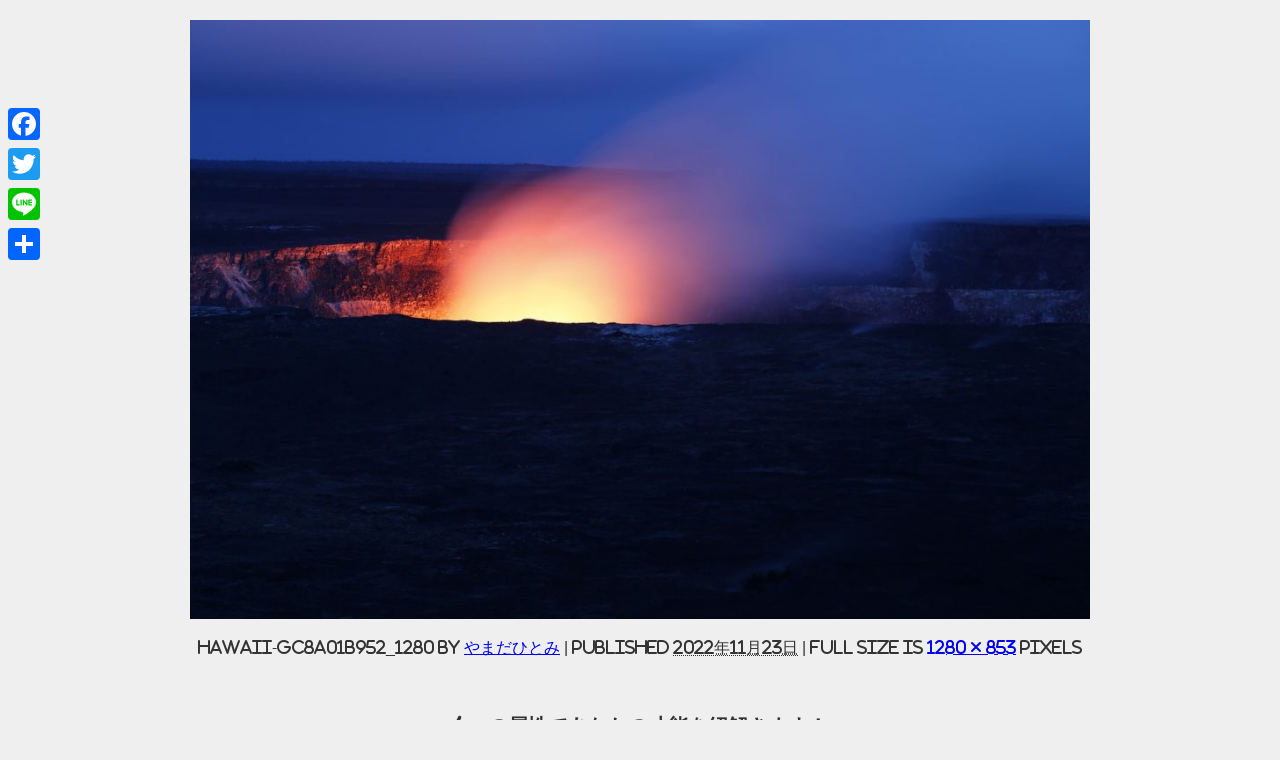

--- FILE ---
content_type: text/html; charset=UTF-8
request_url: https://elementscode.jp/need-to-get-angry-for-hi/hawaii-gc8a01b952_1280/
body_size: 16200
content:
<!DOCTYPE html>
<html lang="ja">
<head>
<meta charset="utf-8">
<meta http-equiv="X-UA-Compatible" content="IE=edge">
<meta name="viewport" content="width=device-width, initial-scale=1" />
<title>hawaii-gc8a01b952_1280 - エレメンツコード～４属性から見る心の健康診断～</title>
<meta name="description" content="">
<!-- Diver OGP -->
<meta property="og:locale" content="ja_JP" />
<meta property="og:title" content="hawaii-gc8a01b952_1280" />
<meta property="og:description" content="" />
<meta property="og:type" content="article" />
<meta property="og:url" content="https://elementscode.jp/need-to-get-angry-for-hi/hawaii-gc8a01b952_1280/" />
<meta property="og:image" content="" />
<meta property="og:site_name" content="エレメンツコード～４属性から見る心の健康診断～" />
<meta name="twitter:card" content="summary_large_image" />
<meta name="twitter:title" content="hawaii-gc8a01b952_1280" />
<meta name="twitter:url" content="https://elementscode.jp/need-to-get-angry-for-hi/hawaii-gc8a01b952_1280/" />
<meta name="twitter:description" content="" />
<meta name="twitter:image" content="" />
<!-- / Diver OGP -->
<link rel="canonical" href="https://elementscode.jp/need-to-get-angry-for-hi/hawaii-gc8a01b952_1280/">
<link rel="shortcut icon" href="">
<!--[if IE]>
		<link rel="shortcut icon" href="">
<![endif]-->
<link rel="apple-touch-icon" href="" />
<meta name='robots' content='max-image-preview' />
	    <script>
	        var ajaxurl = "https://elementscode.jp/wp-admin/admin-ajax.php";
	    </script>
	<link rel='dns-prefetch' href='//webfonts.xserver.jp' />
<link rel='dns-prefetch' href='//static.addtoany.com' />
<link rel='dns-prefetch' href='//cdnjs.cloudflare.com' />
<link rel="alternate" type="application/rss+xml" title="エレメンツコード～４属性から見る心の健康診断～ &raquo; フィード" href="https://elementscode.jp/feed/" />
<link rel="alternate" type="application/rss+xml" title="エレメンツコード～４属性から見る心の健康診断～ &raquo; コメントフィード" href="https://elementscode.jp/comments/feed/" />
<link rel='stylesheet'  href='https://elementscode.jp/wp-content/plugins/simple-download-monitor/css/sdm_wp_styles.css?ver=6.4.7&#038;theme=6.0.90'  media='all'>
<link rel='stylesheet'  href='https://elementscode.jp/wp-admin/css/color-picker.min.css?ver=6.4.7&#038;theme=6.0.90'  media='all'>
<link rel='stylesheet'  href='https://elementscode.jp/wp-includes/css/dist/block-library/style.min.css?ver=6.4.7&#038;theme=6.0.90'  media='all'>
<style id='global-styles-inline-css' type='text/css'>
body{--wp--preset--color--black: #000000;--wp--preset--color--cyan-bluish-gray: #abb8c3;--wp--preset--color--white: #ffffff;--wp--preset--color--pale-pink: #f78da7;--wp--preset--color--vivid-red: #cf2e2e;--wp--preset--color--luminous-vivid-orange: #ff6900;--wp--preset--color--luminous-vivid-amber: #fcb900;--wp--preset--color--light-green-cyan: #7bdcb5;--wp--preset--color--vivid-green-cyan: #00d084;--wp--preset--color--pale-cyan-blue: #8ed1fc;--wp--preset--color--vivid-cyan-blue: #0693e3;--wp--preset--color--vivid-purple: #9b51e0;--wp--preset--color--light-blue: #70b8f1;--wp--preset--color--light-red: #ff8178;--wp--preset--color--light-green: #2ac113;--wp--preset--color--light-yellow: #ffe822;--wp--preset--color--light-orange: #ffa30d;--wp--preset--color--blue: #00f;--wp--preset--color--red: #f00;--wp--preset--color--purple: #674970;--wp--preset--color--gray: #ccc;--wp--preset--gradient--vivid-cyan-blue-to-vivid-purple: linear-gradient(135deg,rgba(6,147,227,1) 0%,rgb(155,81,224) 100%);--wp--preset--gradient--light-green-cyan-to-vivid-green-cyan: linear-gradient(135deg,rgb(122,220,180) 0%,rgb(0,208,130) 100%);--wp--preset--gradient--luminous-vivid-amber-to-luminous-vivid-orange: linear-gradient(135deg,rgba(252,185,0,1) 0%,rgba(255,105,0,1) 100%);--wp--preset--gradient--luminous-vivid-orange-to-vivid-red: linear-gradient(135deg,rgba(255,105,0,1) 0%,rgb(207,46,46) 100%);--wp--preset--gradient--very-light-gray-to-cyan-bluish-gray: linear-gradient(135deg,rgb(238,238,238) 0%,rgb(169,184,195) 100%);--wp--preset--gradient--cool-to-warm-spectrum: linear-gradient(135deg,rgb(74,234,220) 0%,rgb(151,120,209) 20%,rgb(207,42,186) 40%,rgb(238,44,130) 60%,rgb(251,105,98) 80%,rgb(254,248,76) 100%);--wp--preset--gradient--blush-light-purple: linear-gradient(135deg,rgb(255,206,236) 0%,rgb(152,150,240) 100%);--wp--preset--gradient--blush-bordeaux: linear-gradient(135deg,rgb(254,205,165) 0%,rgb(254,45,45) 50%,rgb(107,0,62) 100%);--wp--preset--gradient--luminous-dusk: linear-gradient(135deg,rgb(255,203,112) 0%,rgb(199,81,192) 50%,rgb(65,88,208) 100%);--wp--preset--gradient--pale-ocean: linear-gradient(135deg,rgb(255,245,203) 0%,rgb(182,227,212) 50%,rgb(51,167,181) 100%);--wp--preset--gradient--electric-grass: linear-gradient(135deg,rgb(202,248,128) 0%,rgb(113,206,126) 100%);--wp--preset--gradient--midnight: linear-gradient(135deg,rgb(2,3,129) 0%,rgb(40,116,252) 100%);--wp--preset--font-size--small: .8em;--wp--preset--font-size--medium: 1em;--wp--preset--font-size--large: 1.2em;--wp--preset--font-size--x-large: 42px;--wp--preset--font-size--xlarge: 1.5em;--wp--preset--font-size--xxlarge: 2em;--wp--preset--spacing--20: 0.44rem;--wp--preset--spacing--30: 0.67rem;--wp--preset--spacing--40: 1rem;--wp--preset--spacing--50: 1.5rem;--wp--preset--spacing--60: 2.25rem;--wp--preset--spacing--70: 3.38rem;--wp--preset--spacing--80: 5.06rem;--wp--preset--shadow--natural: 6px 6px 9px rgba(0, 0, 0, 0.2);--wp--preset--shadow--deep: 12px 12px 50px rgba(0, 0, 0, 0.4);--wp--preset--shadow--sharp: 6px 6px 0px rgba(0, 0, 0, 0.2);--wp--preset--shadow--outlined: 6px 6px 0px -3px rgba(255, 255, 255, 1), 6px 6px rgba(0, 0, 0, 1);--wp--preset--shadow--crisp: 6px 6px 0px rgba(0, 0, 0, 1);--wp--custom--spacing--small: max(1.25rem, 5vw);--wp--custom--spacing--medium: clamp(2rem, 8vw, calc(4 * var(--wp--style--block-gap)));--wp--custom--spacing--large: clamp(4rem, 10vw, 8rem);--wp--custom--spacing--outer: var(--wp--custom--spacing--small, 1.25rem);--wp--custom--typography--font-size--huge: clamp(2.25rem, 4vw, 2.75rem);--wp--custom--typography--font-size--gigantic: clamp(2.75rem, 6vw, 3.25rem);--wp--custom--typography--font-size--colossal: clamp(3.25rem, 8vw, 6.25rem);--wp--custom--typography--line-height--tiny: 1.15;--wp--custom--typography--line-height--small: 1.2;--wp--custom--typography--line-height--medium: 1.4;--wp--custom--typography--line-height--normal: 1.6;}body { margin: 0;--wp--style--global--content-size: 769px;--wp--style--global--wide-size: 1240px; }.wp-site-blocks > .alignleft { float: left; margin-right: 2em; }.wp-site-blocks > .alignright { float: right; margin-left: 2em; }.wp-site-blocks > .aligncenter { justify-content: center; margin-left: auto; margin-right: auto; }:where(.wp-site-blocks) > * { margin-block-start: 1.5em; margin-block-end: 0; }:where(.wp-site-blocks) > :first-child:first-child { margin-block-start: 0; }:where(.wp-site-blocks) > :last-child:last-child { margin-block-end: 0; }body { --wp--style--block-gap: 1.5em; }:where(body .is-layout-flow)  > :first-child:first-child{margin-block-start: 0;}:where(body .is-layout-flow)  > :last-child:last-child{margin-block-end: 0;}:where(body .is-layout-flow)  > *{margin-block-start: 1.5em;margin-block-end: 0;}:where(body .is-layout-constrained)  > :first-child:first-child{margin-block-start: 0;}:where(body .is-layout-constrained)  > :last-child:last-child{margin-block-end: 0;}:where(body .is-layout-constrained)  > *{margin-block-start: 1.5em;margin-block-end: 0;}:where(body .is-layout-flex) {gap: 1.5em;}:where(body .is-layout-grid) {gap: 1.5em;}body .is-layout-flow > .alignleft{float: left;margin-inline-start: 0;margin-inline-end: 2em;}body .is-layout-flow > .alignright{float: right;margin-inline-start: 2em;margin-inline-end: 0;}body .is-layout-flow > .aligncenter{margin-left: auto !important;margin-right: auto !important;}body .is-layout-constrained > .alignleft{float: left;margin-inline-start: 0;margin-inline-end: 2em;}body .is-layout-constrained > .alignright{float: right;margin-inline-start: 2em;margin-inline-end: 0;}body .is-layout-constrained > .aligncenter{margin-left: auto !important;margin-right: auto !important;}body .is-layout-constrained > :where(:not(.alignleft):not(.alignright):not(.alignfull)){max-width: var(--wp--style--global--content-size);margin-left: auto !important;margin-right: auto !important;}body .is-layout-constrained > .alignwide{max-width: var(--wp--style--global--wide-size);}body .is-layout-flex{display: flex;}body .is-layout-flex{flex-wrap: wrap;align-items: center;}body .is-layout-flex > *{margin: 0;}body .is-layout-grid{display: grid;}body .is-layout-grid > *{margin: 0;}body{padding-top: 0px;padding-right: 0px;padding-bottom: 0px;padding-left: 0px;}.wp-element-button, .wp-block-button__link{background-color: #32373c;border-width: 0;color: #fff;font-family: inherit;font-size: inherit;line-height: inherit;padding: calc(0.667em + 2px) calc(1.333em + 2px);text-decoration: none;}.has-black-color{color: var(--wp--preset--color--black) !important;}.has-cyan-bluish-gray-color{color: var(--wp--preset--color--cyan-bluish-gray) !important;}.has-white-color{color: var(--wp--preset--color--white) !important;}.has-pale-pink-color{color: var(--wp--preset--color--pale-pink) !important;}.has-vivid-red-color{color: var(--wp--preset--color--vivid-red) !important;}.has-luminous-vivid-orange-color{color: var(--wp--preset--color--luminous-vivid-orange) !important;}.has-luminous-vivid-amber-color{color: var(--wp--preset--color--luminous-vivid-amber) !important;}.has-light-green-cyan-color{color: var(--wp--preset--color--light-green-cyan) !important;}.has-vivid-green-cyan-color{color: var(--wp--preset--color--vivid-green-cyan) !important;}.has-pale-cyan-blue-color{color: var(--wp--preset--color--pale-cyan-blue) !important;}.has-vivid-cyan-blue-color{color: var(--wp--preset--color--vivid-cyan-blue) !important;}.has-vivid-purple-color{color: var(--wp--preset--color--vivid-purple) !important;}.has-light-blue-color{color: var(--wp--preset--color--light-blue) !important;}.has-light-red-color{color: var(--wp--preset--color--light-red) !important;}.has-light-green-color{color: var(--wp--preset--color--light-green) !important;}.has-light-yellow-color{color: var(--wp--preset--color--light-yellow) !important;}.has-light-orange-color{color: var(--wp--preset--color--light-orange) !important;}.has-blue-color{color: var(--wp--preset--color--blue) !important;}.has-red-color{color: var(--wp--preset--color--red) !important;}.has-purple-color{color: var(--wp--preset--color--purple) !important;}.has-gray-color{color: var(--wp--preset--color--gray) !important;}.has-black-background-color{background-color: var(--wp--preset--color--black) !important;}.has-cyan-bluish-gray-background-color{background-color: var(--wp--preset--color--cyan-bluish-gray) !important;}.has-white-background-color{background-color: var(--wp--preset--color--white) !important;}.has-pale-pink-background-color{background-color: var(--wp--preset--color--pale-pink) !important;}.has-vivid-red-background-color{background-color: var(--wp--preset--color--vivid-red) !important;}.has-luminous-vivid-orange-background-color{background-color: var(--wp--preset--color--luminous-vivid-orange) !important;}.has-luminous-vivid-amber-background-color{background-color: var(--wp--preset--color--luminous-vivid-amber) !important;}.has-light-green-cyan-background-color{background-color: var(--wp--preset--color--light-green-cyan) !important;}.has-vivid-green-cyan-background-color{background-color: var(--wp--preset--color--vivid-green-cyan) !important;}.has-pale-cyan-blue-background-color{background-color: var(--wp--preset--color--pale-cyan-blue) !important;}.has-vivid-cyan-blue-background-color{background-color: var(--wp--preset--color--vivid-cyan-blue) !important;}.has-vivid-purple-background-color{background-color: var(--wp--preset--color--vivid-purple) !important;}.has-light-blue-background-color{background-color: var(--wp--preset--color--light-blue) !important;}.has-light-red-background-color{background-color: var(--wp--preset--color--light-red) !important;}.has-light-green-background-color{background-color: var(--wp--preset--color--light-green) !important;}.has-light-yellow-background-color{background-color: var(--wp--preset--color--light-yellow) !important;}.has-light-orange-background-color{background-color: var(--wp--preset--color--light-orange) !important;}.has-blue-background-color{background-color: var(--wp--preset--color--blue) !important;}.has-red-background-color{background-color: var(--wp--preset--color--red) !important;}.has-purple-background-color{background-color: var(--wp--preset--color--purple) !important;}.has-gray-background-color{background-color: var(--wp--preset--color--gray) !important;}.has-black-border-color{border-color: var(--wp--preset--color--black) !important;}.has-cyan-bluish-gray-border-color{border-color: var(--wp--preset--color--cyan-bluish-gray) !important;}.has-white-border-color{border-color: var(--wp--preset--color--white) !important;}.has-pale-pink-border-color{border-color: var(--wp--preset--color--pale-pink) !important;}.has-vivid-red-border-color{border-color: var(--wp--preset--color--vivid-red) !important;}.has-luminous-vivid-orange-border-color{border-color: var(--wp--preset--color--luminous-vivid-orange) !important;}.has-luminous-vivid-amber-border-color{border-color: var(--wp--preset--color--luminous-vivid-amber) !important;}.has-light-green-cyan-border-color{border-color: var(--wp--preset--color--light-green-cyan) !important;}.has-vivid-green-cyan-border-color{border-color: var(--wp--preset--color--vivid-green-cyan) !important;}.has-pale-cyan-blue-border-color{border-color: var(--wp--preset--color--pale-cyan-blue) !important;}.has-vivid-cyan-blue-border-color{border-color: var(--wp--preset--color--vivid-cyan-blue) !important;}.has-vivid-purple-border-color{border-color: var(--wp--preset--color--vivid-purple) !important;}.has-light-blue-border-color{border-color: var(--wp--preset--color--light-blue) !important;}.has-light-red-border-color{border-color: var(--wp--preset--color--light-red) !important;}.has-light-green-border-color{border-color: var(--wp--preset--color--light-green) !important;}.has-light-yellow-border-color{border-color: var(--wp--preset--color--light-yellow) !important;}.has-light-orange-border-color{border-color: var(--wp--preset--color--light-orange) !important;}.has-blue-border-color{border-color: var(--wp--preset--color--blue) !important;}.has-red-border-color{border-color: var(--wp--preset--color--red) !important;}.has-purple-border-color{border-color: var(--wp--preset--color--purple) !important;}.has-gray-border-color{border-color: var(--wp--preset--color--gray) !important;}.has-vivid-cyan-blue-to-vivid-purple-gradient-background{background: var(--wp--preset--gradient--vivid-cyan-blue-to-vivid-purple) !important;}.has-light-green-cyan-to-vivid-green-cyan-gradient-background{background: var(--wp--preset--gradient--light-green-cyan-to-vivid-green-cyan) !important;}.has-luminous-vivid-amber-to-luminous-vivid-orange-gradient-background{background: var(--wp--preset--gradient--luminous-vivid-amber-to-luminous-vivid-orange) !important;}.has-luminous-vivid-orange-to-vivid-red-gradient-background{background: var(--wp--preset--gradient--luminous-vivid-orange-to-vivid-red) !important;}.has-very-light-gray-to-cyan-bluish-gray-gradient-background{background: var(--wp--preset--gradient--very-light-gray-to-cyan-bluish-gray) !important;}.has-cool-to-warm-spectrum-gradient-background{background: var(--wp--preset--gradient--cool-to-warm-spectrum) !important;}.has-blush-light-purple-gradient-background{background: var(--wp--preset--gradient--blush-light-purple) !important;}.has-blush-bordeaux-gradient-background{background: var(--wp--preset--gradient--blush-bordeaux) !important;}.has-luminous-dusk-gradient-background{background: var(--wp--preset--gradient--luminous-dusk) !important;}.has-pale-ocean-gradient-background{background: var(--wp--preset--gradient--pale-ocean) !important;}.has-electric-grass-gradient-background{background: var(--wp--preset--gradient--electric-grass) !important;}.has-midnight-gradient-background{background: var(--wp--preset--gradient--midnight) !important;}.has-small-font-size{font-size: var(--wp--preset--font-size--small) !important;}.has-medium-font-size{font-size: var(--wp--preset--font-size--medium) !important;}.has-large-font-size{font-size: var(--wp--preset--font-size--large) !important;}.has-x-large-font-size{font-size: var(--wp--preset--font-size--x-large) !important;}.has-xlarge-font-size{font-size: var(--wp--preset--font-size--xlarge) !important;}.has-xxlarge-font-size{font-size: var(--wp--preset--font-size--xxlarge) !important;}
.wp-block-navigation a:where(:not(.wp-element-button)){color: inherit;}
.wp-block-pullquote{font-size: 1.5em;line-height: 1.6;}
.wp-block-group-is-layout-flow > :first-child:first-child{margin-block-start: 0;}.wp-block-group-is-layout-flow > :last-child:last-child{margin-block-end: 0;}.wp-block-group-is-layout-flow > *{margin-block-start: 0;margin-block-end: 0;}.wp-block-group-is-layout-constrained > :first-child:first-child{margin-block-start: 0;}.wp-block-group-is-layout-constrained > :last-child:last-child{margin-block-end: 0;}.wp-block-group-is-layout-constrained > *{margin-block-start: 0;margin-block-end: 0;}.wp-block-group-is-layout-flex{gap: 0;}.wp-block-group-is-layout-grid{gap: 0;}
</style>
<link rel='stylesheet'  href='https://elementscode.jp/wp-content/plugins/contact-form-7/includes/css/styles.css?ver=5.6.4&#038;theme=6.0.90'  media='all'>
<link rel='stylesheet'  href='https://elementscode.jp/wp-content/plugins/download-manager/assets/fontawesome/css/all.min.css?ver=6.4.7&#038;theme=6.0.90'  media='all'>
<link rel='stylesheet'  href='https://elementscode.jp/wp-content/plugins/download-manager/assets/bootstrap/css/bootstrap.min.css?ver=6.4.7&#038;theme=6.0.90'  media='all'>
<link rel='stylesheet'  href='https://elementscode.jp/wp-content/plugins/download-manager/assets/css/front.css?ver=6.4.7&#038;theme=6.0.90'  media='all'>
<link rel='stylesheet'  href='//elementscode.jp/wp-content/uploads/pz-linkcard/style.css?ver=2.5.5.1'  media='all'>
<link rel='stylesheet'  href='https://elementscode.jp/wp-content/plugins/quiz-maker/public/css/quiz-maker-public.css?ver=6.6.6.5&#038;theme=6.0.90'  media='all'>
<link rel='stylesheet'  href='https://elementscode.jp/wp-content/plugins/table-of-contents-plus/screen.min.css?ver=2411.1&#038;theme=6.0.90'  media='all'>
<link rel='stylesheet'  href='https://elementscode.jp/wp-content/themes/diver/css/style.min.css?ver=6.4.7&#038;theme=6.0.90'  media='all'>
<link rel='stylesheet'  href='https://elementscode.jp/wp-content/themes/diver/style.css?theme=6.0.90'  media='all'>
<style id='akismet-widget-style-inline-css' type='text/css'>

			.a-stats {
				--akismet-color-mid-green: #357b49;
				--akismet-color-white: #fff;
				--akismet-color-light-grey: #f6f7f7;

				max-width: 350px;
				width: auto;
			}

			.a-stats * {
				all: unset;
				box-sizing: border-box;
			}

			.a-stats strong {
				font-weight: 600;
			}

			.a-stats a.a-stats__link,
			.a-stats a.a-stats__link:visited,
			.a-stats a.a-stats__link:active {
				background: var(--akismet-color-mid-green);
				border: none;
				box-shadow: none;
				border-radius: 8px;
				color: var(--akismet-color-white);
				cursor: pointer;
				display: block;
				font-family: -apple-system, BlinkMacSystemFont, 'Segoe UI', 'Roboto', 'Oxygen-Sans', 'Ubuntu', 'Cantarell', 'Helvetica Neue', sans-serif;
				font-weight: 500;
				padding: 12px;
				text-align: center;
				text-decoration: none;
				transition: all 0.2s ease;
			}

			/* Extra specificity to deal with TwentyTwentyOne focus style */
			.widget .a-stats a.a-stats__link:focus {
				background: var(--akismet-color-mid-green);
				color: var(--akismet-color-white);
				text-decoration: none;
			}

			.a-stats a.a-stats__link:hover {
				filter: brightness(110%);
				box-shadow: 0 4px 12px rgba(0, 0, 0, 0.06), 0 0 2px rgba(0, 0, 0, 0.16);
			}

			.a-stats .count {
				color: var(--akismet-color-white);
				display: block;
				font-size: 1.5em;
				line-height: 1.4;
				padding: 0 13px;
				white-space: nowrap;
			}
		
</style>
<link rel='stylesheet'  href='https://elementscode.jp/wp-content/plugins/yesno/css/style.css?ver=1.0.12&#038;theme=6.0.90'  media='all'>
<link rel='stylesheet'  href='https://elementscode.jp/wp-content/plugins/add-to-any/addtoany.min.css?ver=1.16&#038;theme=6.0.90'  media='all'>
<style id='addtoany-inline-css' type='text/css'>
@media screen and (max-width:980px){
.a2a_floating_style.a2a_vertical_style{display:none;}
}
@media screen and (min-width:981px){
.a2a_floating_style.a2a_default_style{display:none;}
}
</style>
<script type="text/javascript"src="https://elementscode.jp/wp-includes/js/jquery/jquery.min.js?ver=3.7.1&amp;theme=6.0.90" id="jquery-core-js"></script>
<script type="text/javascript"src="https://elementscode.jp/wp-includes/js/jquery/jquery-migrate.min.js?ver=3.4.1&amp;theme=6.0.90" id="jquery-migrate-js"></script>
<script type="text/javascript"src="//webfonts.xserver.jp/js/xserverv3.js?fadein=0&amp;ver=2.0.8" id="typesquare_std-js"></script>
<script type="text/javascript" id="addtoany-core-js-before">
/* <![CDATA[ */
window.a2a_config=window.a2a_config||{};a2a_config.callbacks=[];a2a_config.overlays=[];a2a_config.templates={};a2a_localize = {
	Share: "共有",
	Save: "ブックマーク",
	Subscribe: "購読",
	Email: "メール",
	Bookmark: "ブックマーク",
	ShowAll: "すべて表示する",
	ShowLess: "小さく表示する",
	FindServices: "サービスを探す",
	FindAnyServiceToAddTo: "追加するサービスを今すぐ探す",
	PoweredBy: "Powered by",
	ShareViaEmail: "メールでシェアする",
	SubscribeViaEmail: "メールで購読する",
	BookmarkInYourBrowser: "ブラウザにブックマーク",
	BookmarkInstructions: "このページをブックマークするには、 Ctrl+D または \u2318+D を押下。",
	AddToYourFavorites: "お気に入りに追加",
	SendFromWebOrProgram: "任意のメールアドレスまたはメールプログラムから送信",
	EmailProgram: "メールプログラム",
	More: "詳細&#8230;",
	ThanksForSharing: "共有ありがとうございます !",
	ThanksForFollowing: "フォローありがとうございます !"
};
/* ]]> */
</script>
<script type="text/javascript"src="https://static.addtoany.com/menu/page.js" id="addtoany-core-js"></script>
<script type="text/javascript"src="https://elementscode.jp/wp-content/plugins/add-to-any/addtoany.min.js?ver=1.1&amp;theme=6.0.90" id="addtoany-jquery-js"></script>
<script type="text/javascript"src="https://elementscode.jp/wp-content/plugins/download-manager/assets/bootstrap/js/popper.min.js?ver=6.4.7&amp;theme=6.0.90" id="wpdm-poper-js"></script>
<script type="text/javascript"src="https://elementscode.jp/wp-content/plugins/download-manager/assets/bootstrap/js/bootstrap.min.js?ver=6.4.7&amp;theme=6.0.90" id="wpdm-frontend-js-js"></script>
<script type="text/javascript" id="wpdm-frontjs-js-extra">
/* <![CDATA[ */
var wpdm_url = {"home":"https:\/\/elementscode.jp\/","site":"https:\/\/elementscode.jp\/","ajax":"https:\/\/elementscode.jp\/wp-admin\/admin-ajax.php"};
var wpdm_js = {"spinner":"<i class=\"fas fa-sun fa-spin\"><\/i>","client_id":"371c01f198bcb20550e7b8b525b97a97"};
var wpdm_strings = {"pass_var":"\u30d1\u30b9\u30ef\u30fc\u30c9\u78ba\u8a8d\u5b8c\u4e86 !","pass_var_q":"\u30c0\u30a6\u30f3\u30ed\u30fc\u30c9\u3092\u958b\u59cb\u3059\u308b\u306b\u306f\u3001\u6b21\u306e\u30dc\u30bf\u30f3\u3092\u30af\u30ea\u30c3\u30af\u3057\u3066\u304f\u3060\u3055\u3044\u3002","start_dl":"\u30c0\u30a6\u30f3\u30ed\u30fc\u30c9\u958b\u59cb"};
/* ]]> */
</script>
<script type="text/javascript"src="https://elementscode.jp/wp-content/plugins/download-manager/assets/js/front.js?ver=3.3.04&amp;theme=6.0.90" id="wpdm-frontjs-js"></script>
<script type="text/javascript" id="sdm-scripts-js-extra">
/* <![CDATA[ */
var sdm_ajax_script = {"ajaxurl":"https:\/\/elementscode.jp\/wp-admin\/admin-ajax.php"};
/* ]]> */
</script>
<script type="text/javascript"src="https://elementscode.jp/wp-content/plugins/simple-download-monitor/js/sdm_wp_scripts.js?ver=6.4.7&amp;theme=6.0.90" id="sdm-scripts-js"></script>
<link rel="https://api.w.org/" href="https://elementscode.jp/wp-json/" /><link rel="alternate" type="application/json" href="https://elementscode.jp/wp-json/wp/v2/media/2916" /><link rel="EditURI" type="application/rsd+xml" title="RSD" href="https://elementscode.jp/xmlrpc.php?rsd" />
<meta name="generator" content="WordPress 6.4.7" />
<link rel='shortlink' href='https://elementscode.jp/?p=2916' />
<link rel="alternate" type="application/json+oembed" href="https://elementscode.jp/wp-json/oembed/1.0/embed?url=https%3A%2F%2Felementscode.jp%2Fneed-to-get-angry-for-hi%2Fhawaii-gc8a01b952_1280%2F" />
<link rel="alternate" type="text/xml+oembed" href="https://elementscode.jp/wp-json/oembed/1.0/embed?url=https%3A%2F%2Felementscode.jp%2Fneed-to-get-angry-for-hi%2Fhawaii-gc8a01b952_1280%2F&#038;format=xml" />
<!-- Meta Pixel Code -->
<script>
!function(f,b,e,v,n,t,s)
{if(f.fbq)return;n=f.fbq=function(){n.callMethod?
n.callMethod.apply(n,arguments):n.queue.push(arguments)};
if(!f._fbq)f._fbq=n;n.push=n;n.loaded=!0;n.version='2.0';
n.queue=[];t=b.createElement(e);t.async=!0;
t.src=v;s=b.getElementsByTagName(e)[0];
s.parentNode.insertBefore(t,s)}(window, document,'script',
'https://connect.facebook.net/en_US/fbevents.js');
fbq('init', '1413357922758225');
fbq('track', 'PageView');
</script>
<noscript><img height="1" width="1" style="display:none"
src="https://www.facebook.com/tr?id=1413357922758225&ev=PageView&noscript=1"
/></noscript>
<!-- End Meta Pixel Code --><meta name="generator" content="os-diagnosis-generator" />
<meta name="osdg-id" content="free" />
<style data-context="foundation-flickity-css">/*! Flickity v2.0.2
http://flickity.metafizzy.co
---------------------------------------------- */.flickity-enabled{position:relative}.flickity-enabled:focus{outline:0}.flickity-viewport{overflow:hidden;position:relative;height:100%}.flickity-slider{position:absolute;width:100%;height:100%}.flickity-enabled.is-draggable{-webkit-tap-highlight-color:transparent;tap-highlight-color:transparent;-webkit-user-select:none;-moz-user-select:none;-ms-user-select:none;user-select:none}.flickity-enabled.is-draggable .flickity-viewport{cursor:move;cursor:-webkit-grab;cursor:grab}.flickity-enabled.is-draggable .flickity-viewport.is-pointer-down{cursor:-webkit-grabbing;cursor:grabbing}.flickity-prev-next-button{position:absolute;top:50%;width:44px;height:44px;border:none;border-radius:50%;background:#fff;background:hsla(0,0%,100%,.75);cursor:pointer;-webkit-transform:translateY(-50%);transform:translateY(-50%)}.flickity-prev-next-button:hover{background:#fff}.flickity-prev-next-button:focus{outline:0;box-shadow:0 0 0 5px #09f}.flickity-prev-next-button:active{opacity:.6}.flickity-prev-next-button.previous{left:10px}.flickity-prev-next-button.next{right:10px}.flickity-rtl .flickity-prev-next-button.previous{left:auto;right:10px}.flickity-rtl .flickity-prev-next-button.next{right:auto;left:10px}.flickity-prev-next-button:disabled{opacity:.3;cursor:auto}.flickity-prev-next-button svg{position:absolute;left:20%;top:20%;width:60%;height:60%}.flickity-prev-next-button .arrow{fill:#333}.flickity-page-dots{position:absolute;width:100%;bottom:-25px;padding:0;margin:0;list-style:none;text-align:center;line-height:1}.flickity-rtl .flickity-page-dots{direction:rtl}.flickity-page-dots .dot{display:inline-block;width:10px;height:10px;margin:0 8px;background:#333;border-radius:50%;opacity:.25;cursor:pointer}.flickity-page-dots .dot.is-selected{opacity:1}</style><style data-context="foundation-slideout-css">.slideout-menu{position:fixed;left:0;top:0;bottom:0;right:auto;z-index:0;width:256px;overflow-y:auto;-webkit-overflow-scrolling:touch;display:none}.slideout-menu.pushit-right{left:auto;right:0}.slideout-panel{position:relative;z-index:1;will-change:transform}.slideout-open,.slideout-open .slideout-panel,.slideout-open body{overflow:hidden}.slideout-open .slideout-menu{display:block}.pushit{display:none}</style>    <meta name="google-site-verification" content="JT_sO2hyZeresVQCUeO3JPVu3pUycWU_MdU6M8C76TQ" />
    <script type="application/ld+json" class="json-ld">[]</script>
<style>body{background-image:url('');}</style> <style> #onlynav ul ul,#nav_fixed #nav ul ul,.header-logo #nav ul ul {visibility:hidden;opacity:0;transition:.2s ease-in-out;transform:translateY(10px);}#onlynav ul ul ul,#nav_fixed #nav ul ul ul,.header-logo #nav ul ul ul {transform:translateX(-20px) translateY(0);}#onlynav ul li:hover > ul,#nav_fixed #nav ul li:hover > ul,.header-logo #nav ul li:hover > ul{visibility:visible;opacity:1;transform:translateY(0);}#onlynav ul ul li:hover > ul,#nav_fixed #nav ul ul li:hover > ul,.header-logo #nav ul ul li:hover > ul{transform:translateX(0) translateY(0);}</style><style>body{background-color:#efefef;color:#333333;}:where(a){color:#333355;}:where(a):hover{color:#6495ED}:where(.content){color:#000;}:where(.content) a{color:#6f97bc;}:where(.content) a:hover{color:#6495ED;}.header-wrap,#header ul.sub-menu, #header ul.children,#scrollnav,.description_sp{background:#ffffff;color:#333333}.header-wrap a,#scrollnav a,div.logo_title{color:#333355;}.header-wrap a:hover,div.logo_title:hover{color:#6495ED}.drawer-nav-btn span{background-color:#333355;}.drawer-nav-btn:before,.drawer-nav-btn:after {border-color:#333355;}#scrollnav ul li a{background:rgba(255,255,255,.8);color:#505050}.header_small_menu{background:#5d8ac1;color:#fff}.header_small_menu a{color:#fff}.header_small_menu a:hover{color:#6495ED}#nav_fixed.fixed, #nav_fixed #nav ul ul{background:#ffffff;color:#333333}#nav_fixed.fixed a,#nav_fixed .logo_title{color:#333355}#nav_fixed.fixed a:hover{color:#6495ED}#nav_fixed .drawer-nav-btn:before,#nav_fixed .drawer-nav-btn:after{border-color:#333355;}#nav_fixed .drawer-nav-btn span{background-color:#333355;}#onlynav{background:#fff;color:#333}#onlynav ul li a{color:#333}#onlynav ul ul.sub-menu{background:#fff}#onlynav div > ul > li > a:before{border-color:#333}#onlynav ul > li:hover > a:hover,#onlynav ul>li:hover>a,#onlynav ul>li:hover li:hover>a,#onlynav ul li:hover ul li ul li:hover > a{background:#5d8ac1;color:#fff}#onlynav ul li ul li ul:before{border-left-color:#fff}#onlynav ul li:last-child ul li ul:before{border-right-color:#fff}#bigfooter{background:#fff;color:#333333}#bigfooter a{color:#333355}#bigfooter a:hover{color:#6495ED}#footer{background:#fff;color:#999}#footer a{color:#333355}#footer a:hover{color:#6495ED}#sidebar .widget{background:#fff;color:#333;}#sidebar .widget a{color:#333355;}#sidebar .widget a:hover{color:#6495ED;}.post-box-contents,#main-wrap #pickup_posts_container img,.hentry, #single-main .post-sub,.navigation,.single_thumbnail,.in_loop,#breadcrumb,.pickup-cat-list,.maintop-widget, .mainbottom-widget,#share_plz,.sticky-post-box,.catpage_content_wrap,.cat-post-main{background:#fff;}.post-box{border-color:#eee;}.drawer_content_title,.searchbox_content_title{background:#eee;color:#333;}.drawer-nav,#header_search{background:#fff}.drawer-nav,.drawer-nav a,#header_search,#header_search a{color:#000}#footer_sticky_menu{background:rgba(255,255,255,.8)}.footermenu_col{background:rgba(255,255,255,.8);color:#333;}a.page-numbers{background:#afafaf;color:#fff;}.pagination .current{background:#607d8b;color:#fff;}</style><style>@media screen and (min-width:1201px){#main-wrap,.header-wrap .header-logo,.header_small_content,.bigfooter_wrap,.footer_content,.container_top_widget,.container_bottom_widget{width:90%;}}@media screen and (max-width:1200px){ #main-wrap,.header-wrap .header-logo, .header_small_content, .bigfooter_wrap,.footer_content, .container_top_widget, .container_bottom_widget{width:96%;}}@media screen and (max-width:768px){#main-wrap,.header-wrap .header-logo,.header_small_content,.bigfooter_wrap,.footer_content,.container_top_widget,.container_bottom_widget{width:100%;}}@media screen and (min-width:960px){#sidebar {width:310px;}}</style><style>@media screen and (min-width:1201px){#main-wrap{width:90%;}}@media screen and (max-width:1200px){ #main-wrap{width:96%;}}</style><style type="text/css" id="diver-custom-heading-css">.content h2:where(:not([class])),:where(.is-editor-blocks) :where(.content) h2:not(.sc_heading){color:#fff;background-color:#607d8b;text-align:left;border-radius:5px;}.content h3:where(:not([class])),:where(.is-editor-blocks) :where(.content) h3:not(.sc_heading){color:#000;background-color:#000;text-align:left;border-bottom:2px solid #000;background:transparent;padding-left:0px;padding-right:0px;}.content h4:where(:not([class])),:where(.is-editor-blocks) :where(.content) h4:not(.sc_heading){color:#000;background-color:#000;text-align:left;background:transparent;display:flex;align-items:center;padding:0px;}.content h4:where(:not([class])):before,:where(.is-editor-blocks) :where(.content) h4:not(.sc_heading):before{content:"";width:.6em;height:.6em;margin-right:.6em;background-color:#000;transform:rotate(45deg);}.content h5:where(:not([class])),:where(.is-editor-blocks) :where(.content) h5:not(.sc_heading){color:#000;}</style>
<!-- Jetpack Open Graph Tags -->
<meta property="og:type" content="article" />
<meta property="og:title" content="hawaii-gc8a01b952_1280" />
<meta property="og:url" content="https://elementscode.jp/need-to-get-angry-for-hi/hawaii-gc8a01b952_1280/" />
<meta property="og:description" content="詳しくは投稿をご覧ください。" />
<meta property="article:published_time" content="2022-11-23T00:50:29+00:00" />
<meta property="article:modified_time" content="2022-11-23T00:50:29+00:00" />
<meta property="og:site_name" content="エレメンツコード～４属性から見る心の健康診断～" />
<meta property="og:image" content="https://elementscode.jp/wp-content/uploads/2022/11/hawaii-gc8a01b952_1280.jpg" />
<meta property="og:image:alt" content="" />
<meta property="og:locale" content="ja_JP" />
<meta name="twitter:text:title" content="hawaii-gc8a01b952_1280" />
<meta name="twitter:image" content="https://elementscode.jp/wp-content/uploads/2022/11/hawaii-gc8a01b952_1280.jpg?w=640" />
<meta name="twitter:card" content="summary_large_image" />
<meta name="twitter:description" content="詳しくは投稿をご覧ください。" />

<!-- End Jetpack Open Graph Tags -->
<link rel="icon" href="https://elementscode.jp/wp-content/uploads/2018/02/cropped-f58cc32cfdbefadd36e268560aca0561-32x32.jpg" sizes="32x32" />
<link rel="icon" href="https://elementscode.jp/wp-content/uploads/2018/02/cropped-f58cc32cfdbefadd36e268560aca0561-192x192.jpg" sizes="192x192" />
<link rel="apple-touch-icon" href="https://elementscode.jp/wp-content/uploads/2018/02/cropped-f58cc32cfdbefadd36e268560aca0561-180x180.jpg" />
<meta name="msapplication-TileImage" content="https://elementscode.jp/wp-content/uploads/2018/02/cropped-f58cc32cfdbefadd36e268560aca0561-270x270.jpg" />
<style>.ios7.web-app-mode.has-fixed header{ background-color: rgba(3,122,221,.88);}</style><meta name="generator" content="WordPress Download Manager 3.3.04" />
                <style>
        /* WPDM Link Template Styles */        </style>
                <style>

            :root {
                --color-primary: #4a8eff;
                --color-primary-rgb: 74, 142, 255;
                --color-primary-hover: #5998ff;
                --color-primary-active: #3281ff;
                --color-secondary: #6c757d;
                --color-secondary-rgb: 108, 117, 125;
                --color-secondary-hover: #6c757d;
                --color-secondary-active: #6c757d;
                --color-success: #018e11;
                --color-success-rgb: 1, 142, 17;
                --color-success-hover: #0aad01;
                --color-success-active: #0c8c01;
                --color-info: #2CA8FF;
                --color-info-rgb: 44, 168, 255;
                --color-info-hover: #2CA8FF;
                --color-info-active: #2CA8FF;
                --color-warning: #FFB236;
                --color-warning-rgb: 255, 178, 54;
                --color-warning-hover: #FFB236;
                --color-warning-active: #FFB236;
                --color-danger: #ff5062;
                --color-danger-rgb: 255, 80, 98;
                --color-danger-hover: #ff5062;
                --color-danger-active: #ff5062;
                --color-green: #30b570;
                --color-blue: #0073ff;
                --color-purple: #8557D3;
                --color-red: #ff5062;
                --color-muted: rgba(69, 89, 122, 0.6);
                --wpdm-font: "Rubik", -apple-system, BlinkMacSystemFont, "Segoe UI", Roboto, Helvetica, Arial, sans-serif, "Apple Color Emoji", "Segoe UI Emoji", "Segoe UI Symbol";
            }

            .wpdm-download-link.btn.btn-primary {
                border-radius: 4px;
            }


        </style>
        
<script src="https://www.youtube.com/iframe_api"></script>

</head>
<body itemscope="itemscope" itemtype="http://schema.org/WebPage" class="attachment attachment-template-default single single-attachment postid-2916 attachmentid-2916 attachment-jpeg wp-embed-responsive  l-sidebar-right">

<div id="container">
<!-- header -->

<div id="main-wrap">
			<div id="content" role="main">

			
				
				<div id="attachment-post" style="text-align: center;">
	
						<p class="attachment"><img width="900" height="600" src="https://elementscode.jp/wp-content/uploads/2022/11/hawaii-gc8a01b952_1280.jpg" class="attachment-900x900 size-900x900" alt="" decoding="async" fetchpriority="high" srcset="https://elementscode.jp/wp-content/uploads/2022/11/hawaii-gc8a01b952_1280.jpg 1280w, https://elementscode.jp/wp-content/uploads/2022/11/hawaii-gc8a01b952_1280-300x200.jpg 300w, https://elementscode.jp/wp-content/uploads/2022/11/hawaii-gc8a01b952_1280-1024x682.jpg 1024w, https://elementscode.jp/wp-content/uploads/2022/11/hawaii-gc8a01b952_1280-768x512.jpg 768w" sizes="(max-width: 900px) 100vw, 900px" /></p>

					<div class="entry-meta">
						<span class="entry-title">hawaii-gc8a01b952_1280</span>
						<span class="meta-prep meta-prep-author">By</span> <span class="author vcard"><a class="url fn n" href="https://elementscode.jp/author/hitochan/" title="View all posts by やまだひとみ" rel="author">やまだひとみ</a></span>						<span class="meta-sep">|</span>
						<span class="meta-prep meta-prep-entry-date">Published</span> <span class="entry-date"><abbr class="published" title="6:50 PM">2022年11月23日</abbr></span> <span class="meta-sep">|</span> Full size is <a href="https://elementscode.jp/wp-content/uploads/2022/11/hawaii-gc8a01b952_1280.jpg" title="Link to full-size image">1280 &times; 853</a> pixels											</div>
					<div class="entry-content">
						<div class="entry-attachment">

						</div>

<!-- PRyC WP: Add custom content to bottom of post/page: Standard Content START --><div id="pryc-wp-acctp-original-content"><!-- PRyC WP: Add custom content to bottom of post/page: Standard Content START --></div><!-- PRyC WP: Add custom content to bottom of post/page --><div id="pryc-wp-acctp-bottom"><br>
<br>
<span style="font-size: 15pt;"><strong>4つの属性であなたの才能を紐解きます！</strong></span><br>
<br>エレメンツコード®︎無料診断レポートはこちらから <br>
<div class="linkcard"><div class="lkc-internal-wrap"><div class="lkc-card"><div class="lkc-info"><a class="lkc-link no_icon" href="https://elementscode.jp/freetrial"><img decoding="async" class="lkc-favicon lazyload" data-src="https://www.google.com/s2/favicons?domain=elementscode.jp" alt="" width="16" height="16" /><div class="lkc-domain">エレメンツコード～４属性から見る心の健康診断～</div></a>&nbsp;<div class="lkc-share"> <a class="lkc-sns-po no_icon" href="https://getpocket.com/" target="_blank">11&nbsp;pockets</a></div></div><div class="lkc-content"><a class="lkc-link no_icon" href="https://elementscode.jp/freetrial"><figure class="lkc-thumbnail"><img decoding="async" class="lkc-thumbnail-img lazyload" data-src="//elementscode.jp/wp-content/uploads/2023/08/2-150x150.png" width="100px" height="108px" alt="" /></figure><div class="lkc-title">無料診断</div></a><div class="lkc-excerpt">エレメンツコードにご興味を持っていただいた方は、ぜひ一度、無料でできる「パーソナル診断レポート」を、お試しください。&nbsp;＜診断には「LINE」のアカウントが必要です＞&nbsp;&nbsp;パーソナル診断レポート（無料診断）の申込方法（回答時間の目安：20分～25分程度）&nbsp;下記の申し込み手順に則って、申し込んでください。回答結果を分析したレポートを、「PDFファイル」の形式でお送りいたします。&nbsp;お申し込みには、「LINEアカウント」が必要となります。&nbsp;&nbsp;①下記診断アンケートに回答する(約20分)以下の「診...</div></div><div class="clear">
							</div>
						</div></div></div><br>
<br>
<br>
＊＊＊＊＊＊＊＊＊＊＊＊＊＊＊＊＊＊＊＊＊＊＊＊＊＊＊＊＊ <br>
＊＊＊＊＊＊＊＊＊＊＊＊＊＊＊＊＊＊＊＊＊＊＊＊＊＊＊＊＊ <br>
<br>
<img decoding="async" class="alignnone size-full wp-image-302 lazyload" data-src="https://elementscode.jp/wp-content/uploads/2018/07/fb6abb571cab305a617c09d5ce591219.jpg" alt="elementskeywords-horizontal" width="1845" height="359" data-srcset="https://elementscode.jp/wp-content/uploads/2018/07/fb6abb571cab305a617c09d5ce591219.jpg 1845w, https://elementscode.jp/wp-content/uploads/2018/07/fb6abb571cab305a617c09d5ce591219-300x58.jpg 300w, https://elementscode.jp/wp-content/uploads/2018/07/fb6abb571cab305a617c09d5ce591219-768x149.jpg 768w, https://elementscode.jp/wp-content/uploads/2018/07/fb6abb571cab305a617c09d5ce591219-1024x199.jpg 1024w, https://elementscode.jp/wp-content/uploads/2018/07/fb6abb571cab305a617c09d5ce591219-304x59.jpg 304w, https://elementscode.jp/wp-content/uploads/2018/07/fb6abb571cab305a617c09d5ce591219-282x55.jpg 282w" data-sizes="(max-width: 1845px) 100vw, 1845px" /><br>
<br>
＊＊＊＊＊＊＊＊＊＊＊＊＊＊＊＊＊＊＊＊＊＊＊＊＊＊＊＊＊ <br>
＊＊＊＊＊＊＊＊＊＊＊＊＊＊＊＊＊＊＊＊＊＊＊＊＊＊＊＊＊ <br>

  <br>

<span style="font-size: 14pt;"><strong>エレメンツコードとは</strong></span>
<div class="linkcard"><div class="lkc-internal-wrap"><div class="lkc-card"><div class="lkc-info"><a class="lkc-link no_icon" href="https://elementscode.jp/about"><img decoding="async" class="lkc-favicon lazyload" data-src="https://www.google.com/s2/favicons?domain=elementscode.jp" alt="" width="16" height="16" /><div class="lkc-domain">エレメンツコード～４属性から見る心の健康診断～</div></a>&nbsp;<div class="lkc-share"> <a class="lkc-sns-po no_icon" href="https://getpocket.com/" target="_blank">6&nbsp;pockets</a></div></div><div class="lkc-content"><a class="lkc-link no_icon" href="https://elementscode.jp/about"><figure class="lkc-thumbnail"><img decoding="async" class="lkc-thumbnail-img lazyload" data-src="//elementscode.jp/wp-content/uploads/2021/03/1-150x150.png" width="100px" height="108px" alt="" /></figure><div class="lkc-title">エレメンツコードとは</div></a><div class="lkc-excerpt">エレメンツコードとは「エレメンツコード」とは、林原琢磨が独自に開発したオリジナルツールで、「風・水・地・火」の４属性の性質について、あなたがどんなエネルギーをどれくらい持っているかを診断するものです。（2019年7月19日付商標登録済み、登録第6163138号）&nbsp;そこまでだったら、巷によくある普通の診断と変わりませんが････エレメンツコードが他の診断と大きく違うのは、その４属性の診断を、「潜在的に自分が持ってる性質（潜在レイヤー）」 「他人から見られている性質（表出レイヤー）」 「本当はこうなりたいという...</div></div><div class="clear">
							</div>
						</div></div></div> <br>

   <br>

<span style="font-size: 14pt;"><strong>【公式】エレコLINEスタンプシリーズ、好評発売中！</strong></span><br>
<br>
第1弾<br>
<div class="linkcard"><div class="lkc-external-wrap"><div class="lkc-card"><div class="lkc-info"><a class="lkc-link no_icon" href="https://store.line.me/stickershop/product/15418888/ja" target="_blank" rel="external noopener"><img loading="lazy" decoding="async" class="lkc-favicon lazyload" data-src="https://www.google.com/s2/favicons?domain=store.line.me" alt="" width="16" height="16" /><div class="lkc-domain">LINE STORE</div></a></div><div class="lkc-content"><a class="lkc-link no_icon" href="https://store.line.me/stickershop/product/15418888/ja" target="_blank" rel="external noopener"><figure class="lkc-thumbnail"><img decoding="async" class="lkc-thumbnail-img lazyload" data-src="https://s.wordpress.com/mshots/v1/https%3A%2F%2Fstore.line.me%2Fstickershop%2Fproduct%2F15418888%2Fja?w=100" width="100px" height="108px" alt="" /></figure><div class="lkc-title">【公式】エレコ劇場 - LINE スタンプ | LINE STORE</div></a><div class="lkc-excerpt">林原琢磨のオリジナル性格診断「エレメンツコード®︎」の火（ひーた）、風（かぜすけ）、地（ちーこ）、水（みずっち）のキャラクターたちがLINEスタンプになったよ♪</div></div><div class="clear">
							</div>
						</div></div></div><br>
第2弾<br>
<div class="linkcard"><div class="lkc-external-wrap"><div class="lkc-card"><div class="lkc-info"><a class="lkc-link no_icon" href="https://store.line.me/stickershop/product/16661406/ja" target="_blank" rel="external noopener"><img loading="lazy" decoding="async" class="lkc-favicon lazyload" data-src="https://www.google.com/s2/favicons?domain=store.line.me" alt="" width="16" height="16" /><div class="lkc-domain">LINE STORE</div></a></div><div class="lkc-content"><a class="lkc-link no_icon" href="https://store.line.me/stickershop/product/16661406/ja" target="_blank" rel="external noopener"><figure class="lkc-thumbnail"><img decoding="async" class="lkc-thumbnail-img lazyload" data-src="https://s.wordpress.com/mshots/v1/https%3A%2F%2Fstore.line.me%2Fstickershop%2Fproduct%2F16661406%2Fja?w=100" width="100px" height="108px" alt="" /></figure><div class="lkc-title">【公式】エレコ劇場  第二弾 - LINE スタンプ | LINE STORE</div></a><div class="lkc-excerpt">「エレメンツコード®︎」のキャラクターLINEスタンプ第二弾！属性別の表現の違いをお楽しみください！</div></div><div class="clear">
							</div>
						</div></div></div><br>

   <br>

<span style="font-size: 14pt;"><strong>より詳しく知りたい、学びたいという方へオススメ</strong></span><br>
<br>
『グリモワール』～エレメンツコード®の属性別キーワード資料集Ver.3<br>
<div class="linkcard"><div class="lkc-external-wrap"><div class="lkc-card"><div class="lkc-info"><a class="lkc-link no_icon" href="https://www.reservestock.jp/stores/article/28227/65989" target="_blank" rel="external noopener"><img loading="lazy" decoding="async" class="lkc-favicon lazyload" data-src="https://www.google.com/s2/favicons?domain=www.reservestock.jp" alt="" width="16" height="16" /><div class="lkc-domain">林原琢磨 公式リザストページ</div></a></div><div class="lkc-content"><a class="lkc-link no_icon" href="https://www.reservestock.jp/stores/article/28227/65989" target="_blank" rel="external noopener"><figure class="lkc-thumbnail"><img decoding="async" class="lkc-thumbnail-img lazyload" data-src="https://s.wordpress.com/mshots/v1/https%3A%2F%2Fwww.reservestock.jp%2Fstores%2Farticle%2F28227%2F65989?w=100" width="100px" height="108px" alt="" /></figure><div class="lkc-title">林原琢磨 『グリモワール』～エレメンツコード®の属性別キーワード資料集Ver.3 - ...</div></a><div class="lkc-excerpt">性格診断  人の心を見える化するツール「エレメンツコード」開発者/ お店の出店「立地」コンサルタント/ シェアハウス「ノア」のオーナー 林原琢磨</div></div><div class="clear">
							</div>
						</div></div></div><br>

   <br>

<span style="font-size: 14pt;"><strong>Facebookにて情報発信中！フォロー歓迎！</strong></span><br>
Facebookアカウント<br>
<div class="linkcard"><div class="lkc-external-wrap"><div class="lkc-card"><div class="lkc-info"><a class="lkc-link no_icon" href="https://www.facebook.com/takuma.hayashihara" target="_blank" rel="external noopener"><img loading="lazy" decoding="async" class="lkc-favicon lazyload" data-src="https://www.google.com/s2/favicons?domain=www.facebook.com" alt="" width="16" height="16" /><div class="lkc-domain">www.facebook.com</div></a></div><div class="lkc-content"><a class="lkc-link no_icon" href="https://www.facebook.com/takuma.hayashihara" target="_blank" rel="external noopener"><figure class="lkc-thumbnail"><img decoding="async" class="lkc-thumbnail-img lazyload" data-src="https://s.wordpress.com/mshots/v1/https%3A%2F%2Fwww.facebook.com%2Ftakuma.hayashihara?w=100" width="100px" height="108px" alt="" /></figure><div class="lkc-title">林原 琢磨</div></a><div class="lkc-excerpt">林原 琢磨さんはFacebookを利用しています。Facebookに登録して、林原 琢磨さんや他の知り合いと交流しましょう。Facebookは、人々が簡単に情報をシェア&amp;#x3067...</div></div><div class="clear">
							</div>
						</div></div></div><br>
Twitterアカウント
<div class="linkcard"><div class="lkc-external-wrap"><div class="lkc-card"><div class="lkc-info"><a class="lkc-link no_icon" href="https://twitter.com/takuma_hakobune" target="_blank" rel="external noopener"><img loading="lazy" decoding="async" class="lkc-favicon lazyload" data-src="https://www.google.com/s2/favicons?domain=twitter.com" alt="" width="16" height="16" /><div class="lkc-domain">twitter.com</div></a></div><div class="lkc-content"><a class="lkc-link no_icon" href="https://twitter.com/takuma_hakobune" target="_blank" rel="external noopener"><figure class="lkc-thumbnail"><img decoding="async" class="lkc-thumbnail-img lazyload" data-src="https://s.wordpress.com/mshots/v1/https%3A%2F%2Ftwitter.com%2Ftakuma_hakobune?w=100" width="100px" height="108px" alt="" /></figure><div class="lkc-title">林原琢磨@エレコと立地とたくまりこ(@takuma_hakobune)さん | Twitter</div></a><div class="lkc-excerpt">林原琢磨@エレコと立地とたくまりこ (@takuma_hakobune)さんの最新ツイート。性格診断ツール「エレメンツコード」開発者で分析オタク。「お店の立地」専門コンサルタントで店舗の売上予測スペシャリスト。高円寺にてシェアハウス「たくまりここはうす」運営。たくまりこのたくまの方。エレコ属性は「火風」。色んなことに手を出しているように見えて、本当は不器用なので結局本質的にやっているのは同じことなのです。</div></div><div class="clear">
							</div>
						</div></div></div><br>

 <br>
 
 </div><!-- /PRyC WP: Add custom content to bottom of post/page --><div class="addtoany_share_save_container addtoany_content addtoany_content_bottom"><div class="a2a_kit a2a_kit_size_32 addtoany_list" data-a2a-url="https://elementscode.jp/need-to-get-angry-for-hi/hawaii-gc8a01b952_1280/" data-a2a-title="hawaii-gc8a01b952_1280"><a class="a2a_button_facebook" href="https://www.addtoany.com/add_to/facebook?linkurl=https%3A%2F%2Felementscode.jp%2Fneed-to-get-angry-for-hi%2Fhawaii-gc8a01b952_1280%2F&amp;linkname=hawaii-gc8a01b952_1280" title="Facebook" rel="nofollow noopener" target="_blank"></a><a class="a2a_button_twitter" href="https://www.addtoany.com/add_to/twitter?linkurl=https%3A%2F%2Felementscode.jp%2Fneed-to-get-angry-for-hi%2Fhawaii-gc8a01b952_1280%2F&amp;linkname=hawaii-gc8a01b952_1280" title="Twitter" rel="nofollow noopener" target="_blank"></a><a class="a2a_button_line" href="https://www.addtoany.com/add_to/line?linkurl=https%3A%2F%2Felementscode.jp%2Fneed-to-get-angry-for-hi%2Fhawaii-gc8a01b952_1280%2F&amp;linkname=hawaii-gc8a01b952_1280" title="Line" rel="nofollow noopener" target="_blank"></a><a class="a2a_dd addtoany_share_save addtoany_share" href="https://www.addtoany.com/share"></a></div></div>
					</div>
				</div>

	</div>
</div>
				</div>
		<!-- /container -->
		

		<div class="drawer-overlay"></div>
		<div class="drawer-nav"></div>

				<div id="header_search" class="lity-hide">
					</div>
		
		<div class="a2a_kit a2a_kit_size_32 a2a_floating_style a2a_vertical_style" style="left:0px;top:100px;background-color:transparent"><a class="a2a_button_facebook" href="https://www.addtoany.com/add_to/facebook?linkurl=https%3A%2F%2Felementscode.jp%2Fneed-to-get-angry-for-hi%2Fhawaii-gc8a01b952_1280%2F&amp;linkname=hawaii-gc8a01b952_1280" title="Facebook" rel="nofollow noopener" target="_blank"></a><a class="a2a_button_twitter" href="https://www.addtoany.com/add_to/twitter?linkurl=https%3A%2F%2Felementscode.jp%2Fneed-to-get-angry-for-hi%2Fhawaii-gc8a01b952_1280%2F&amp;linkname=hawaii-gc8a01b952_1280" title="Twitter" rel="nofollow noopener" target="_blank"></a><a class="a2a_button_line" href="https://www.addtoany.com/add_to/line?linkurl=https%3A%2F%2Felementscode.jp%2Fneed-to-get-angry-for-hi%2Fhawaii-gc8a01b952_1280%2F&amp;linkname=hawaii-gc8a01b952_1280" title="Line" rel="nofollow noopener" target="_blank"></a><a class="a2a_dd addtoany_share_save addtoany_share" href="https://www.addtoany.com/share"></a></div><div class="a2a_kit a2a_kit_size_32 a2a_floating_style a2a_default_style" style="bottom:0px;left:0px;background-color:transparent"><a class="a2a_button_facebook" href="https://www.addtoany.com/add_to/facebook?linkurl=https%3A%2F%2Felementscode.jp%2Fneed-to-get-angry-for-hi%2Fhawaii-gc8a01b952_1280%2F&amp;linkname=hawaii-gc8a01b952_1280" title="Facebook" rel="nofollow noopener" target="_blank"></a><a class="a2a_button_twitter" href="https://www.addtoany.com/add_to/twitter?linkurl=https%3A%2F%2Felementscode.jp%2Fneed-to-get-angry-for-hi%2Fhawaii-gc8a01b952_1280%2F&amp;linkname=hawaii-gc8a01b952_1280" title="Twitter" rel="nofollow noopener" target="_blank"></a><a class="a2a_button_line" href="https://www.addtoany.com/add_to/line?linkurl=https%3A%2F%2Felementscode.jp%2Fneed-to-get-angry-for-hi%2Fhawaii-gc8a01b952_1280%2F&amp;linkname=hawaii-gc8a01b952_1280" title="Line" rel="nofollow noopener" target="_blank"></a><a class="a2a_dd addtoany_share_save addtoany_share" href="https://www.addtoany.com/share"></a></div>            <script>
                jQuery(function($){

                    
                });
            </script>
            <div id="fb-root"></div>
            <!-- Powered by WPtouch: 4.3.60 --><style>@media screen and (max-width:599px){.grid_post-box{width:50% !important;}}</style><style>.appeal_box,#share_plz,.hentry, #single-main .post-sub,#breadcrumb,#sidebar .widget,.navigation,.wrap-post-title,.pickup-cat-wrap,.maintop-widget, .mainbottom-widget,.post-box-contents,#main-wrap .pickup_post_list,.sticky-post-box,.p-entry__tw-follow,.p-entry__push,.catpage_content_wrap,#cta,h1.page_title{-webkit-box-shadow:0 0 5px #ddd;-moz-box-shadow:0 0 5px #ddd;box-shadow:0 0 5px #ddd;-webkit-box-shadow:0 0 0 5px rgba(150,150,150,.2);-moz-box-shadow:0 0 5px rgba(150,150,150,.2);box-shadow:0 0 5px rgba(150,150,150,.2);}</style><style>.newlabel {display:inline-block;position:absolute;margin:0;text-align:center;font-size:13px;color:#fff;font-size:13px;background:#f66;top:0;}.newlabel span{color:#fff;background:#f66;}.widget_post_list .newlabel:before{border-left-color:#f66;}.pickup-cat-img .newlabel::before {content:"";top:0;left:0;border-bottom:40px solid transparent;border-left:40px solid #f66;position:absolute;}.pickup-cat-img .newlabel span{font-size:11px;display:block;top:6px;transform:rotate(-45deg);left:0px;position:absolute;z-index:101;background:none;}@media screen and (max-width:768px){.newlabel span{font-size:.6em;}}</style><style>.post-box-contents .newlable{top:0px;}.post-box-contents .newlabel::before {content:"";top:0;left:0;border-bottom:4em solid transparent;border-left:4em solid #f66;position:absolute;}.post-box-contents .newlabel span{white-space:nowrap;display:block;top:8px;transform:rotate(-45deg);left:2px;position:absolute;z-index:101;background:none;}@media screen and (max-width:768px){.post-box-contents .newlabel::before{border-bottom:3em solid transparent;border-left:3em solid #f66;}.post-box-contents .newlabel span{top:7px;left:1px;}}</style><style>@media screen and (min-width:560px){.grid_post-box:hover .grid_post_thumbnail img,.post-box:hover .post_thumbnail img{-webkit-transform:scale(1.2);transform:scale(1.2);}}</style><style>#page-top a{background:rgba(0,0,0,0.6);color:#fff;}</style><style>.wpp-list li:nth-child(1):after,.diver_popular_posts li.widget_post_list:nth-child(1):after {background:rgb(255, 230, 88);}.wpp-list li:nth-child(2):after,.diver_popular_posts li.widget_post_list:nth-child(2):after {background:#ccc;}.wpp-list li:nth-child(3):after,.diver_popular_posts li.widget_post_list:nth-child(3):after {background:rgba(255, 121, 37, 0.8);}.wpp-list li:after{content:counter(wpp-ranking, decimal);counter-increment:wpp-ranking;}.diver_popular_posts li.widget_post_list:after {content:counter(dpp-ranking, decimal);counter-increment:dpp-ranking;}.wpp-list li:after,.diver_popular_posts li.widget_post_list:after {line-height:1;position:absolute;padding:3px 6px;left:4px;top:4px;background:#313131;color:#fff;font-size:1em;border-radius:50%;font-weight:bold;z-index:}</style><style>.wrap-post-title,.wrap-post-title a{color:#333;text-decoration:none;}</style> <style>.wrap-post-title,.widget .wrap-post-title{background:#fff;}</style><style>.widget.widget_block .wp-block-group h2:first-child,.widget.widget_block .wp-block-group h3:first-child,.widgettitle{color:#fff;}</style> <style>.widget.widget_block .wp-block-group h2:first-child,.widget.widget_block .wp-block-group h3:first-child,.widgettitle{background:#004363;}</style><style>.content{font-size:17px;line-height:1.8em;}:where(.content) p:where(:not([style]):not(:empty)),:where(.content) div:where(:not([class]):not([style]):not(:empty)) {margin:0 0 1em;}:where(.content) p:where(:not([class]):not([style]):empty),:where(.content) div:where(:not([class]):not([style]):empty){padding-bottom:1em;margin:0;}:where(.content) ul,:where(.content) ol,:where(.content) table,:where(.content) dl{margin-bottom:1em;}.single_thumbnail img{max-height:500px;}@media screen and (max-width:768px){.content{font-size:16px}}</style><style>.diver_firstview_simple.stripe.length{background-image:linear-gradient(-90deg,transparent 25%,#fff 25%, #fff 50%,transparent 50%, transparent 75%,#fff 75%, #fff);background-size:80px 50px;}.diver_firstview_simple.stripe.slant{background-image:linear-gradient(-45deg,transparent 25%,#fff 25%, #fff 50%,transparent 50%, transparent 75%,#fff 75%, #fff);background-size:50px 50px;}.diver_firstview_simple.stripe.vertical{background-image:linear-gradient(0deg,transparent 25%,#fff 25%, #fff 50%,transparent 50%, transparent 75%,#fff 75%, #fff);background-size:50px 80px;}.diver_firstview_simple.dot {background-image:radial-gradient(#fff 20%, transparent 0), radial-gradient(#fff 20%, transparent 0);background-position:0 0, 10px 10px;background-size:20px 20px;}.diver_firstview_simple.tile.length,.diver_firstview_simple.tile.vertical{background-image:linear-gradient(45deg, #fff 25%, transparent 25%, transparent 75%, #fff 75%, #fff), linear-gradient(45deg, #fff 25%, transparent 25%, transparent 75%, #fff 75%, #fff);background-position:5px 5px ,40px 40px;background-size:70px 70px;}.diver_firstview_simple.tile.slant{background-image:linear-gradient(45deg, #fff 25%, transparent 25%, transparent 75%, #fff 75%, #fff), linear-gradient(-45deg, #fff 25%, transparent 25%, transparent 75%, #fff 75%, #fff);background-size:50px 50px; background-position:25px;}.diver_firstview_simple.grad.length{background:linear-gradient(#fff,#759ab2);}.diver_firstview_simple.grad.vertical{background:linear-gradient(-90deg,#fff,#759ab2);}.diver_firstview_simple.grad.slant{background:linear-gradient(-45deg, #fff,#759ab2);}.single_thumbnail:before {content:'';background:inherit;-webkit-filter:grayscale(100%) blur(5px) brightness(.9);-moz-filter:grayscale(100%) blur(5px) brightness(.9);-o-filter:grayscale(100%) blur(5px) brightness(.9);-ms-filter:grayscale(100%) blur(5px) brightness(.9);filter:grayscale(100%) blur(5px) brightness(.9);position:absolute;top:-5px;left:-5px;right:-5px;bottom:-5px;z-index:-1;}.cstmreba {width:98%;height:auto;margin:36px 0;}.booklink-box, .kaerebalink-box, .tomarebalink-box {width:100%;background-color:#fff;overflow:hidden;box-sizing:border-box;padding:12px 8px;margin:1em 0;-webkit-box-shadow:0 0px 5px rgba(0, 0, 0, 0.1);-moz-box-shadow:0 0px 5px rgba(0, 0, 0, 0.1);box-shadow:0 0px 5px rgba(0, 0, 0, 0.1);}.booklink-image,.kaerebalink-image,.tomarebalink-image {width:150px;float:left;margin:0 14px 0 0;text-align:center;}.booklink-image a,.kaerebalink-image a,.tomarebalink-image a {width:100%;display:block;}.booklink-image a img, .kaerebalink-image a img, .tomarebalink-image a img {margin:0 ;padding:0;text-align:center;}.booklink-info, .kaerebalink-info, .tomarebalink-info {overflow:hidden;line-height:170%;color:#333;}.booklink-info a,.kaerebalink-info a,.tomarebalink-info a {text-decoration:none;}.booklink-name>a,.kaerebalink-name>a,.tomarebalink-name>a {border-bottom:1px dotted ;color:#0044cc;font-size:16px;}.booklink-name>a:hover,.kaerebalink-name>a:hover,.tomarebalink-name>a:hover {color:#722031;}.booklink-powered-date,.kaerebalink-powered-date,.tomarebalink-powered-date {font-size:10px;line-height:150%;}.booklink-powered-date a,.kaerebalink-powered-date a,.tomarebalink-powered-date a {border-bottom:1px dotted ;color:#0044cc;}.booklink-detail, .kaerebalink-detail, .tomarebalink-address {font-size:12px;}.kaerebalink-link1 img, .booklink-link2 img, .tomarebalink-link1 img {display:none;}.booklink-link2>div, .kaerebalink-link1>div, .tomarebalink-link1>div {float:left;width:32.33333%;margin:0.5% 0;margin-right:1%;}.booklink-link2 a, .kaerebalink-link1 a,.tomarebalink-link1 a {width:100%;display:inline-block;text-align:center;font-size:.9em;line-height:2em;padding:3% 1%;margin:1px 0;border-radius:2px;color:#fff !important;box-shadow:0 2px 0 #ccc;background:#ccc;position:relative;transition:0s;font-weight:bold;}.booklink-link2 a:hover,.kaerebalink-link1 a:hover,.tomarebalink-link1 a:hover {top:2px;box-shadow:none;}.tomarebalink-link1 .shoplinkrakuten a { background:#76ae25;}.tomarebalink-link1 .shoplinkjalan a { background:#ff7a15;}.tomarebalink-link1 .shoplinkjtb a { background:#c81528;}.tomarebalink-link1 .shoplinkknt a { background:#0b499d;}.tomarebalink-link1 .shoplinkikyu a { background:#bf9500;}.tomarebalink-link1 .shoplinkrurubu a { background:#000066;}.tomarebalink-link1 .shoplinkyahoo a { background:#ff0033;}.kaerebalink-link1 .shoplinkyahoo a {background:#ff0033;}.kaerebalink-link1 .shoplinkbellemaison a { background:#84be24 ;}.kaerebalink-link1 .shoplinkcecile a { background:#8d124b;}.kaerebalink-link1 .shoplinkkakakucom a {background:#314995;}.booklink-link2 .shoplinkkindle a { background:#007dcd;}.booklink-link2 .shoplinkrakukobo a{ background:#d50000;}.booklink-link2.shoplinkbk1 a { background:#0085cd;}.booklink-link2 .shoplinkehon a { background:#2a2c6d;}.booklink-link2 .shoplinkkino a { background:#003e92;}.booklink-link2 .shoplinktoshokan a { background:#333333;}.kaerebalink-link1 .shoplinkamazon a, .booklink-link2 .shoplinkamazon a { background:#FF9901;}.kaerebalink-link1 .shoplinkrakuten a , .booklink-link2 .shoplinkrakuten a { background:#c20004;}.kaerebalink-link1 .shoplinkseven a, .booklink-link2 .shoplinkseven a { background:#225496;}.booklink-footer {clear:both;}@media screen and (max-width:480px){.booklink-image,.kaerebalink-image,.tomarebalink-image {width:100%;float:none !important;}.booklink-link2>div, .kaerebalink-link1>div, .tomarebalink-link1>div {width:49%;margin:0.5%;}.booklink-info,.kaerebalink-info,.tomarebalink-info {text-align:center;padding-bottom:1px;}}</style><style>.nav_in_btn li.nav_in_btn_list_1 a{background:#ffffff;color:#333355;}.nav_in_btn li.nav_in_btn_list_2 a{background:#ffffff;color:#333355;}.nav_in_btn li.nav_in_btn_list_3 a{background:#ffffff;color:#333355;}.nav_in_btn li.nav_in_btn_list_4 a{background:#ffffff;color:#333355;}.nav_in_btn ul li {border-left:solid 1px #d4d4d4;}.nav_in_btn ul li:last-child {border-right:solid 1px #d4d4d4;}.nav_in_btn ul li i{font-size:30px;}.d_sp .nav_in_btn ul li{width:100%;}</style><link rel='stylesheet'  href='https://maxcdn.bootstrapcdn.com/font-awesome/4.7.0/css/font-awesome.min.css'  media='all'>
<link rel='stylesheet'  href='https://cdnjs.cloudflare.com/ajax/libs/lity/2.3.1/lity.min.css'  media='all'>
<script type="text/javascript"src="https://elementscode.jp/wp-content/plugins/contact-form-7/includes/swv/js/index.js?ver=5.6.4&amp;theme=6.0.90" id="swv-js"></script>
<script type="text/javascript" id="contact-form-7-js-extra">
/* <![CDATA[ */
var wpcf7 = {"api":{"root":"https:\/\/elementscode.jp\/wp-json\/","namespace":"contact-form-7\/v1"}};
/* ]]> */
</script>
<script type="text/javascript"src="https://elementscode.jp/wp-content/plugins/contact-form-7/includes/js/index.js?ver=5.6.4&amp;theme=6.0.90" id="contact-form-7-js"></script>
<script type="text/javascript"src="https://elementscode.jp/wp-includes/js/dist/vendor/wp-polyfill-inert.min.js?ver=3.1.2&amp;theme=6.0.90" id="wp-polyfill-inert-js"></script>
<script type="text/javascript"src="https://elementscode.jp/wp-includes/js/dist/vendor/regenerator-runtime.min.js?ver=0.14.0&amp;theme=6.0.90" id="regenerator-runtime-js"></script>
<script type="text/javascript"src="https://elementscode.jp/wp-includes/js/dist/vendor/wp-polyfill.min.js?ver=3.15.0&amp;theme=6.0.90" id="wp-polyfill-js"></script>
<script type="text/javascript"src="https://elementscode.jp/wp-includes/js/dist/hooks.min.js?ver=c6aec9a8d4e5a5d543a1&amp;theme=6.0.90" id="wp-hooks-js"></script>
<script type="text/javascript"src="https://elementscode.jp/wp-includes/js/dist/i18n.min.js?ver=7701b0c3857f914212ef&amp;theme=6.0.90" id="wp-i18n-js"></script>
<script type="text/javascript" id="wp-i18n-js-after">
/* <![CDATA[ */
wp.i18n.setLocaleData( { 'text direction\u0004ltr': [ 'ltr' ] } );
/* ]]> */
</script>
<script type="text/javascript"src="https://elementscode.jp/wp-includes/js/jquery/jquery.form.min.js?ver=4.3.0&amp;theme=6.0.90" id="jquery-form-js"></script>
<script type="text/javascript" id="toc-front-js-extra">
/* <![CDATA[ */
var tocplus = {"visibility_show":"show","visibility_hide":"hide","width":"Auto"};
/* ]]> */
</script>
<script type="text/javascript"src="https://elementscode.jp/wp-content/plugins/table-of-contents-plus/front.min.js?ver=2411.1&amp;theme=6.0.90" id="toc-front-js"></script>
<script type="text/javascript"src="//cdnjs.cloudflare.com/ajax/libs/lazysizes/4.1.5/plugins/unveilhooks/ls.unveilhooks.min.js?ver=6.4.7" id="unveilhooks-js"></script>
<script type="text/javascript"src="//cdnjs.cloudflare.com/ajax/libs/lazysizes/4.1.5/lazysizes.min.js?ver=6.4.7" id="lazysize-js"></script>
<script type="text/javascript"src="https://cdnjs.cloudflare.com/ajax/libs/slick-carousel/1.9.0/slick.min.js?ver=6.4.7" id="slick-js"></script>
<script type="text/javascript"src="https://cdnjs.cloudflare.com/ajax/libs/gsap/2.1.2/TweenMax.min.js?ver=6.4.7" id="tweenmax-js"></script>
<script type="text/javascript"src="https://cdnjs.cloudflare.com/ajax/libs/lity/2.3.1/lity.min.js?ver=6.4.7" id="lity-js"></script>
<script type="text/javascript"src="https://elementscode.jp/wp-content/themes/diver/js/diver.min.js?ver=6.4.7&amp;theme=6.0.90" id="diver-main-js-js"></script>
<script type="text/javascript" id="yesno_script-js-extra">
/* <![CDATA[ */
var yesno_text = {"back":"\u3082\u3069\u308b"};
/* ]]> */
</script>
<script type="text/javascript"src="https://elementscode.jp/wp-content/plugins/yesno/js/yesno.js?ver=1.0.12&amp;theme=6.0.90" id="yesno_script-js"></script>
		<script>!function(d,i){if(!d.getElementById(i)){var j=d.createElement("script");j.id=i;j.src="https://widgets.getpocket.com/v1/j/btn.js?v=1";var w=d.getElementById(i);d.body.appendChild(j);}}(document,"pocket-btn-js");</script>
			</body>
</html>